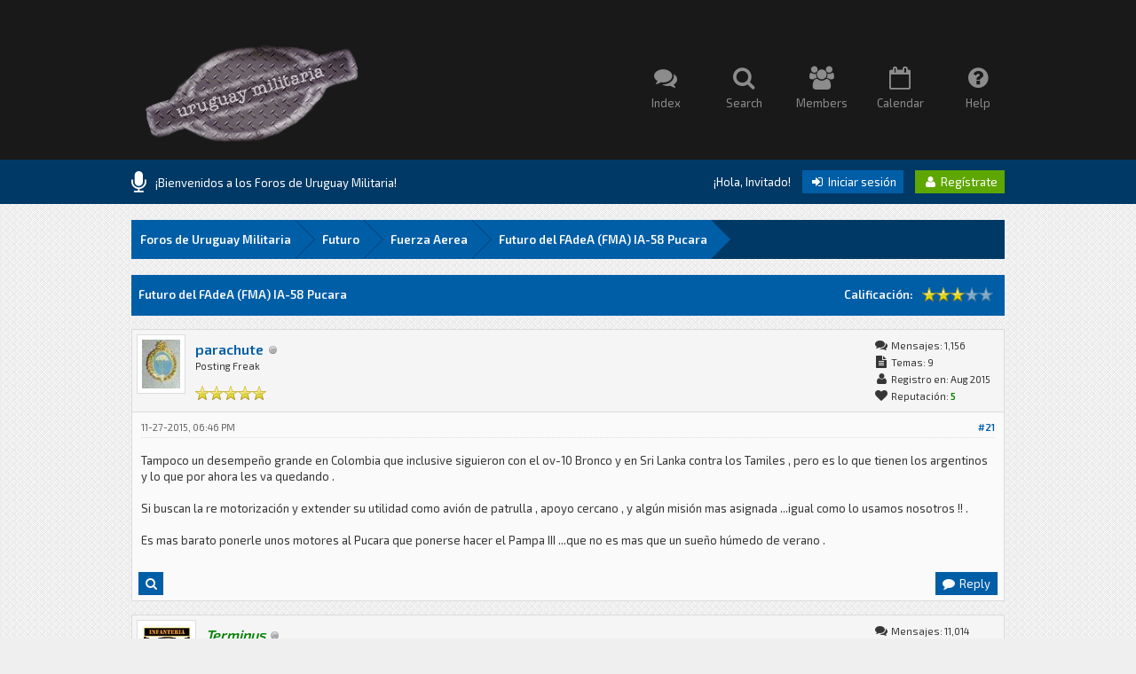

--- FILE ---
content_type: text/html; charset=UTF-8
request_url: http://www.uruguaymilitaria.com/Foro/showthread.php?tid=34&pid=3686
body_size: 11847
content:
<!DOCTYPE html PUBLIC "-//W3C//DTD XHTML 1.0 Transitional//EN" "http://www.w3.org/TR/xhtml1/DTD/xhtml1-transitional.dtd"><!-- start: showthread -->
<html xml:lang="es" lang="es" xmlns="http://www.w3.org/1999/xhtml">
<head>
<title>Futuro del FAdeA (FMA) IA-58 Pucara</title>
<!-- start: headerinclude -->
<link rel="alternate" type="application/rss+xml" title="Últimos temas (RSS 2.0)" href="http://www.uruguaymilitaria.com/Foro/syndication.php" />
<link rel="alternate" type="application/atom+xml" title="Últimos temas (Atom 1.0)" href="http://www.uruguaymilitaria.com/Foro/syndication.php?type=atom1.0" />

<link href='http://fonts.googleapis.com/css?family=Exo+2:400,600' rel='stylesheet' type='text/css'>
<link href="http://www.uruguaymilitaria.com/Foro/images/square/font-awesome/css/font-awesome.css" rel="stylesheet" type="text/css" />

<meta http-equiv="Content-Type" content="text/html; charset=UTF-8" />
<meta http-equiv="Content-Script-Type" content="text/javascript" />
<script type="text/javascript" src="http://www.uruguaymilitaria.com/Foro/jscripts/jquery.js?ver=1804"></script>
<script type="text/javascript" src="http://www.uruguaymilitaria.com/Foro/jscripts/jquery.plugins.min.js?ver=1804"></script>
<script type="text/javascript" src="http://www.uruguaymilitaria.com/Foro/jscripts/general.js?ver=1804"></script>
<script type="text/javascript" src="http://www.uruguaymilitaria.com/Foro/jscripts/tipsy.js"></script>

<link type="text/css" rel="stylesheet" href="http://www.uruguaymilitaria.com/Foro/cache/themes/theme1/avatarep.css" />
<link type="text/css" rel="stylesheet" href="http://www.uruguaymilitaria.com/Foro/cache/themes/theme4/global.css" />
<link type="text/css" rel="stylesheet" href="http://www.uruguaymilitaria.com/Foro/cache/themes/theme4/Square.css" />
<link type="text/css" rel="stylesheet" href="http://www.uruguaymilitaria.com/Foro/cache/themes/theme4/css3.css" />
<link type="text/css" rel="stylesheet" href="http://www.uruguaymilitaria.com/Foro/cache/themes/theme1/star_ratings.css" />
<link type="text/css" rel="stylesheet" href="http://www.uruguaymilitaria.com/Foro/cache/themes/theme1/showthread.css" />

<script type="text/javascript">
<!--
	lang.unknown_error = "Ha ocurrido un error desconocido.";

	lang.select2_match = "Hay un resultado disponible, presiona intro para selecionarlo.";
	lang.select2_matches = "Hay {1} resultados disponibles, usa las flechas arriba y abajo para navegar.";
	lang.select2_nomatches = "No se han encontrado coincidencias";
	lang.select2_inputtooshort_single = "Por favor, introduce uno o más caracteres";
	lang.select2_inputtooshort_plural = "Por favor, introduce {1} o más caracteres";
	lang.select2_inputtoolong_single = "Por favor, elimina un caracter";
	lang.select2_inputtoolong_plural = "Por favor, elimina {1} caracteres";
	lang.select2_selectiontoobig_single = "Solo puedes seleccionar un elemento";
	lang.select2_selectiontoobig_plural = "Solo puedes seleccionar {1} elementos";
	lang.select2_loadmore = "Cargando más resultados…";
	lang.select2_searching = "Buscando…";

	var cookieDomain = ".uruguaymilitaria.com";
	var cookiePath = "/Foro/";
	var cookiePrefix = "";
	var deleteevent_confirm = "¿Estás seguro de que quieres borrar este evento?";
	var removeattach_confirm = "¿Estás seguro de que quieres borrar los archivos adjuntos seleccionados de este mensaje?";
	var loading_text = 'Cargando<br />Por favor, espere..';
	var saving_changes = 'Guardando cambios..';
	var use_xmlhttprequest = "1";
	var my_post_key = "2abc2d9128b00f28d68f85da1a311a2b";
	var rootpath = "http://www.uruguaymilitaria.com/Foro";
	var imagepath = "http://www.uruguaymilitaria.com/Foro/images/square";
  	var yes_confirm = "Sí";
	var no_confirm = "No";
	var MyBBEditor = null;
	var spinner_image = "http://www.uruguaymilitaria.com/Foro/images/square/spinner.gif";
	var spinner = "<img src='" + spinner_image +"' alt='' />";
	var modal_zindex = 9999;
// -->
</script>

<script type="text/javascript">
jQuery(document).ready(function($) {

function DropDown(el) {
	this.dd = el;
	this.initEvents();
		}
			DropDown.prototype = {
				initEvents : function() {
					var obj = this;

					obj.dd.on('click', function(event){
						$(this).toggleClass('active');
						event.stopPropagation();
			});	
			}
		}

			$(function() {
                                var dd = new DropDown( $('#dd') );

				$(document).click(function() {
					$('.wrapper-dropdown-5').removeClass('active');
				});

			});
});
</script>

<script type="text/javascript">
jQuery(function() {

    var quotes = jQuery(".quotes");
    var quoteIndex = -1;
    
    function showNextQuote() {
        ++quoteIndex;
        quotes.eq(quoteIndex % quotes.length)
            .fadeIn(500)
            .delay(12000)
            .fadeOut(500, showNextQuote);
    }
    
    showNextQuote();

});
</script>

<script type="text/javascript"> 
jQuery(function() {
	jQuery("a").tipsy({gravity: jQuery.fn.tipsy.autoNS});
	jQuery("title").tipsy({gravity: jQuery.fn.tipsy.autoNS});
	jQuery("img").tipsy({gravity: jQuery.fn.tipsy.autoNS});
	jQuery("i").tipsy({gravity: jQuery.fn.tipsy.autoNS});
	jQuery("span").tipsy({gravity: jQuery.fn.tipsy.autoNS});
	jQuery("div").tipsy({gravity: jQuery.fn.tipsy.autoNS});
	jQuery("label").tipsy({gravity: jQuery.fn.tipsy.autoNS});
	jQuery("input").tipsy({gravity: jQuery.fn.tipsy.autoNS});
});
</script>

<script type="text/javascript">
jQuery(document).ready(function($) {

    $(".catdesc").hide();

    $(".cattitle").on('mouseover mouseout', function(event) {

        var catdesc = $(this).parent().children('.catdesc');

        var content = catdesc.text();

        if (content !== "") {
            if (event.type == 'mouseover') {
                catdesc.fadeIn('slow');
            } else {
                catdesc.stop(true, true).fadeOut('slow');
            }
        }

    });

});
</script>

<script type="text/javascript">
jQuery(document).ready(function() {
    var offset = 100;
    var duration = 250;
    jQuery(window).scroll(function() {
        if (jQuery(this).scrollTop() > offset) {
            jQuery(".scrolltotop").fadeIn(duration);
        } else {
            jQuery(".scrolltotop").fadeOut(duration);
        	}
    });
    
    jQuery('.scrolltotop').click(function(event) {
        event.preventDefault();
        jQuery('html, body').animate({scrollTop: 0}, 600);
        	return false;
    	})
});
</script>
<!-- end: headerinclude -->
<script type="text/javascript">
<!--
	var quickdelete_confirm = "¿Estás seguro de que quieres borrar este mensaje?";
	var quickrestore_confirm = "¿Estás seguro de que quieres restaurar este mensaje?";
	var allowEditReason = "1";
	lang.save_changes = "Guardar cambios";
	lang.cancel_edit = "Cancelar edición";
	lang.quick_edit_update_error = "Ha ocurrido un error al editar tu respuesta:";
	lang.quick_reply_post_error = "Ha ocurrido un error al enviar tu respuesta:";
	lang.quick_delete_error = "Ha ocurrido un error al eliminar tu respuesta:";
	lang.quick_delete_success = "El mensaje se ha eliminado correctamente.";
	lang.quick_delete_thread_success = "El tema se ha eliminado correctamente.";
	lang.quick_restore_error = "Ha ocurrido un error al restaurar tu respuesta:";
	lang.quick_restore_success = "El mensaje se ha restaurado correctamente.";
	lang.editreason = "Razón";
// -->
</script>
<!-- jeditable (jquery) -->
<script type="text/javascript" src="http://www.uruguaymilitaria.com/Foro/jscripts/report.js?ver=1804"></script>
<script src="http://www.uruguaymilitaria.com/Foro/jscripts/jeditable/jeditable.min.js"></script>
<script type="text/javascript" src="http://www.uruguaymilitaria.com/Foro/jscripts/thread.js?ver=1804"></script>
</head>
<body>
	<!-- start: header -->
<div class="scrolltotop"><i class="fa fa-caret-up fa-2x"></i></div>

<div id="container">

	<div id="header">
		<div class="wrapper">
          	<a class="logo" href="http://www.uruguaymilitaria.com/Foro/index.php"><img src="http://www.uruguaymilitaria.com/Foro/images/square/logo2.png" alt="Foros de Uruguay Militaria" title="Foros de Uruguay Militaria" /></a>
          	<div class="menu">
              	<ul>
                  	<li><a href="http://www.uruguaymilitaria.com/Foro/index.php"><i class="fa fa-comments fa-2x"></i><br />Index</a></li>
                  	<li><a href="http://www.uruguaymilitaria.com/Foro/search.php"><i class="fa fa-search fa-2x"></i><br />Search</a></li>
                  	<li><a href="http://www.uruguaymilitaria.com/Foro/memberlist.php"><i class="fa fa-users fa-2x"></i><br />Members</a></li>
                  	<li><a href="http://www.uruguaymilitaria.com/Foro/calendar.php"><i class="fa fa-calendar-o fa-2x"></i><br />Calendar</a></li>
                	<li><a href="http://www.uruguaymilitaria.com/Foro/misc.php?action=help"><i class="fa fa-question-circle fa-2x"></i><br />Help</a></li>
              	</ul>
          	</div>
		</div>
	</div>
  
	<div id="panel">
  		<div class="wrapper">
			<div class="news">
				<div class="announcements"><i class="fa fa-microphone fa-2x"></i></div>
					<div class="automsj">
						<ul>
                          	<li class="quotes">¡Bienvenidos a los Foros de Uruguay Militaria!</li>
							<li class="quotes">Por favor registrese para comentar y participar.</li>
                          	<li class="quotes">.</li>
						</ul>
					</div>
			</div>
        	<div class="usersection">
				<!-- start: header_welcomeblock_guest -->
¡Hola, Invitado! <span class="loginbutton"><a href="http://www.uruguaymilitaria.com/Foro/member.php?action=login" onclick="$('#quick_login').modal({ fadeDuration: 250, keepelement: true, zIndex: (typeof modal_zindex !== 'undefined' ? modal_zindex : 9999) }); return false;"><i style="font-size: 14px;" class="fa fa-sign-in fa-fw"></i> Iniciar sesión</a></span> <span class="registerbutton"><a href="http://www.uruguaymilitaria.com/Foro/member.php?action=register"><i style="font-size: 14px;" class="fa fa-user fa-fw"></i> Regístrate</a></span>

<div class="modal" id="quick_login" style="display: none;">
	<form method="post" action="http://www.uruguaymilitaria.com/Foro/member.php">
		<input name="action" type="hidden" value="do_login" />
		<input name="url" type="hidden" value="" />
		<input name="quick_login" type="hidden" value="1" />
      	<div class="welcometitle">
      		<h1>Login at Uruguay Militaria</h1>
      	</div>
		<div class="welcomebox">
          	Square is a minimalistic template, renewed to 1.8 MyBB series. You can find a lot of details in the design, and of course, all squared.<br /><br />
          	Enjoy the crossbrowser design, tested in the latest Google Chrome, Mozilla Firefox and Opera versions.<br /><br />
          	¡¿What are you waiting for?! Join us now!
      	</div>
      	<div class="welcomelogin">
          	<ul>
				<li><span class="log"><i class="fa fa-user fa-fw"></i></span><input name="quick_username" id="quick_login_username" type="text" value="Username" class="textlog" size="25" /></li>
				<li><span class="log"><i class="fa fa-lock fa-fw"></i></span><input name="quick_password" id="quick_login_password" type="password" value="Password" class="textlog" size="25" /></li>
			</ul>
          	<br style="clear: both;"/>
          	<input name="quick_remember" id="quick_login_remember" type="checkbox" value="yes" class="checkbox" checked="checked" />
            <label for="quick_login_remember" style="color: #363636;">Recordarme</label><br />
          	<a href="http://www.uruguaymilitaria.com/Foro/member.php?action=lostpw" class="lost_password">¿Perdiste tu contraseña?</a>
			<br style="clear: both;"/><br />
          	<input class="loginbutton" name="submit" type="submit" value="Iniciar sesión" style="cursor: pointer;" />
			<span class="registerbutton"><a href="http://www.uruguaymilitaria.com/Foro/member.php?action=register"><i style="font-size: 14px;" class="fa fa-user fa-fw"></i> Regístrate</a></span>
      	</div>
	</form>
</div>

<script type="text/javascript">
	$("#quick_login input[name='url']").val($(location).attr('href'));
</script>
<!-- end: header_welcomeblock_guest -->
        	</div>
		</div>
	</div>
      
		<div id="content">
			<div class="wrapper">
              	<br />
              	<!-- start: nav -->
<fieldset class="breadcrumb">
	<span class="crumbs"><!-- start: nav_bit -->
<span class="crust">
	<a href="http://www.uruguaymilitaria.com/Foro/index.php" class="crumb">Foros de Uruguay Militaria</a>
	<span class="arrow">
		<span>&gt;</span>
	</span>
</span>
<!-- end: nav_bit --><!-- start: nav_bit -->
<span class="crust">
	<a href="forumdisplay.php?fid=6" class="crumb">Futuro</a>
	<span class="arrow">
		<span>&gt;</span>
	</span>
</span>
<!-- end: nav_bit --><!-- start: nav_bit -->
<span class="crust">
	<a href="forumdisplay.php?fid=15" class="crumb">Fuerza Aerea</a>
	<span class="arrow">
		<span>&gt;</span>
	</span>
</span>
<!-- end: nav_bit --><!-- start: nav_sep_active -->

<!-- end: nav_sep_active -->
		<span class="crust"><!-- start: nav_bit_active -->
<a href="showthread.php?tid=34" class="crumb">
	Futuro del FAdeA (FMA) IA-58 Pucara
</a>
<span class="arrow">
	<span>&gt;</span>
</span>
<!-- end: nav_bit_active --></span>
	</span>
</fieldset>
<!-- end: nav -->
				
				
				
				
				
				
				<br />
<!-- end: header -->
	
	
	<table border="0" cellspacing="0" cellpadding="8" class="tborder tfixed clear">
		<tr>
			<td class="thead">
				<div class="float_right">
					<!-- start: showthread_ratethread -->
<div class="float_right" style="padding-top: 6px;">
		<script type="text/javascript">
		<!--
			lang.ratings_update_error = "";
		// -->
		</script>
		<script type="text/javascript" src="http://www.uruguaymilitaria.com/Foro/jscripts/rating.js?ver=1804"></script>
		<strong class="float_left" style="padding: 0 10px 0 0; line-height: 17px;">Calificación:</strong>
		<div class="inline_rating">
			<ul class="star_rating star_rating_notrated" id="rating_thread_34">
				<li style="width: 60%" class="current_rating" id="current_rating_34">4 voto(s) - 3 Media</li>
				<li><a class="one_star" title="1 estrella de 5" href="./ratethread.php?tid=34&amp;rating=1&amp;my_post_key=2abc2d9128b00f28d68f85da1a311a2b">1</a></li>
				<li><a class="two_stars" title="2 estrellas de 5" href="./ratethread.php?tid=34&amp;rating=2&amp;my_post_key=2abc2d9128b00f28d68f85da1a311a2b">2</a></li>
				<li><a class="three_stars" title="3 estrellas de 5" href="./ratethread.php?tid=34&amp;rating=3&amp;my_post_key=2abc2d9128b00f28d68f85da1a311a2b">3</a></li>
				<li><a class="four_stars" title="4 estrellas de 5" href="./ratethread.php?tid=34&amp;rating=4&amp;my_post_key=2abc2d9128b00f28d68f85da1a311a2b">4</a></li>
				<li><a class="five_stars" title="5 estrellas de 5" href="./ratethread.php?tid=34&amp;rating=5&amp;my_post_key=2abc2d9128b00f28d68f85da1a311a2b">5</a></li>
			</ul>
		</div>
</div>
<!-- end: showthread_ratethread -->
				</div>
				<div>
					<strong>Futuro del FAdeA (FMA) IA-58 Pucara</strong>
				</div>
			</td>
		</tr>
  	</table>

	<div id="posts_container">
		<div id="posts">
			<!-- start: postbit -->

<a name="pid2280" id="pid2280"></a>
<div class="post " style="" id="post_2280">
<div class="post_author">
	<!-- start: postbit_avatar -->
<div class="author_avatar"><a href="member.php?action=profile&amp;uid=20"><img src="http://www.uruguaymilitaria.com/Foro/uploads/avatars/avatar_20.jpg?dateline=1440960885" alt="" width="43" height="55" /></a></div>
<!-- end: postbit_avatar -->
	<div class="author_information">
			<strong><span class="largetext"><a href="http://www.uruguaymilitaria.com/Foro/member.php?action=profile&amp;uid=20">parachute</a></span></strong> <!-- start: postbit_offline -->
<img src="http://www.uruguaymilitaria.com/Foro/images/square/buddy_offline.png" title="Sin conexión" alt="Sin conexión" class="buddy_status" />
<!-- end: postbit_offline --><br />
			<span class="smalltext">
				Posting Freak<br /><br />
				<img src="images/star.png" border="0" alt="*" /><img src="images/star.png" border="0" alt="*" /><img src="images/star.png" border="0" alt="*" /><img src="images/star.png" border="0" alt="*" /><img src="images/star.png" border="0" alt="*" /><br />
				
			</span>
	</div>
	<div class="author_statistics">
		<!-- start: postbit_author_user -->
<i style="font-size: 14px;" class="fa fa-comments fa-fw"></i> Mensajes: 1,156<br />
<i style="font-size: 14px;" class="fa fa-file-text fa-fw"></i> Temas: 9<br />
<i style="font-size: 14px;" class="fa fa-user fa-fw"></i> Registro en: Aug 2015
	<!-- start: postbit_reputation -->
<br /><i style="font-size: 14px;" class="fa fa-heart fa-fw"></i> Reputación: <!-- start: postbit_reputation_formatted_link -->
<a href="reputation.php?uid=20"><strong class="reputation_positive">5</strong></a>
<!-- end: postbit_reputation_formatted_link -->
<!-- end: postbit_reputation -->
<!-- end: postbit_author_user -->
	</div>
</div>
<div class="post_content">
	<div class="post_head" title="RE: Futuro del FAdeA (FMA) IA-58 Pucara">
		<!-- start: postbit_posturl -->
<div class="float_right" style="vertical-align: top">
<strong><a href="showthread.php?tid=34&amp;pid=2280#pid2280" title="RE: Futuro del FAdeA (FMA) IA-58 Pucara">#21</a></strong>

</div>
<!-- end: postbit_posturl -->
		
		<span class="post_date">11-27-2015, 06:46 PM <span class="post_edit" id="edited_by_2280"></span></span>
		
	</div>
	<div class="post_body scaleimages" id="pid_2280">
		Tampoco un desempeño grande en Colombia que inclusive siguieron con el ov-10 Bronco y en Sri Lanka contra los Tamiles , pero es lo que tienen los argentinos y lo que por ahora les va quedando .<br />
<br />
Si buscan la re motorización y extender su utilidad como avión de patrulla , apoyo cercano , y algún misión mas asignada ...igual como lo usamos nosotros !! .<br />
<br />
Es mas barato ponerle unos motores al Pucara que ponerse hacer el Pampa III ...que no es mas que un sueño húmedo de verano .
	</div>
	
	
	<div class="post_meta" id="post_meta_2280">
		
	</div>
</div>
<div class="post_controls" style="padding: 10px 7px;">
	<div class="postbit_buttons author_buttons float_left">
		<!-- start: postbit_find -->
<span class="minibutton"><a href="search.php?action=finduser&amp;uid=20" title="Encuentra todos sus mensajes"><i style="font-size: 14px;" class="fa fa-search fa-fw"></i></a></span>
<!-- end: postbit_find -->&nbsp;
	</div>
	<div class="postbit_buttons post_management_buttons float_right">
		<!-- start: postbit_quote -->
<span class="pbbutton"><a href="newreply.php?tid=34&amp;replyto=2280" title="Cita este mensaje en tu respuesta" class="postbit_quote"><i style="font-size: 14px;" class="fa fa-comment fa-fw"></i> Reply</a></span>
<!-- end: postbit_quote -->
	</div>
</div>
</div>
<!-- end: postbit --><!-- start: postbit -->

<a name="pid2282" id="pid2282"></a>
<div class="post " style="" id="post_2282">
<div class="post_author">
	<!-- start: postbit_avatar -->
<div class="author_avatar"><a href="member.php?action=profile&amp;uid=42"><img src="http://www.uruguaymilitaria.com/Foro/uploads/avatars/avatar_42.jpg?dateline=1440967460" alt="" width="55" height="55" /></a></div>
<!-- end: postbit_avatar -->
	<div class="author_information">
			<strong><span class="largetext"><a href="http://www.uruguaymilitaria.com/Foro/member.php?action=profile&amp;uid=42"><span style="color: green;"><strong><em>Terminus</em></strong></span></a></span></strong> <!-- start: postbit_offline -->
<img src="http://www.uruguaymilitaria.com/Foro/images/square/buddy_offline.png" title="Sin conexión" alt="Sin conexión" class="buddy_status" />
<!-- end: postbit_offline --><br />
			<span class="smalltext">
				Administrator<br /><br />
				<img src="images/star.png" border="0" alt="*" /><img src="images/star.png" border="0" alt="*" /><img src="images/star.png" border="0" alt="*" /><img src="images/star.png" border="0" alt="*" /><img src="images/star.png" border="0" alt="*" /><img src="images/star.png" border="0" alt="*" /><img src="images/star.png" border="0" alt="*" /><br />
				
			</span>
	</div>
	<div class="author_statistics">
		<!-- start: postbit_author_user -->
<i style="font-size: 14px;" class="fa fa-comments fa-fw"></i> Mensajes: 11,014<br />
<i style="font-size: 14px;" class="fa fa-file-text fa-fw"></i> Temas: 151<br />
<i style="font-size: 14px;" class="fa fa-user fa-fw"></i> Registro en: Aug 2015
	<!-- start: postbit_reputation -->
<br /><i style="font-size: 14px;" class="fa fa-heart fa-fw"></i> Reputación: <!-- start: postbit_reputation_formatted_link -->
<a href="reputation.php?uid=42"><strong class="reputation_positive">63</strong></a>
<!-- end: postbit_reputation_formatted_link -->
<!-- end: postbit_reputation -->
<!-- end: postbit_author_user -->
	</div>
</div>
<div class="post_content">
	<div class="post_head" title="RE: Futuro del FAdeA (FMA) IA-58 Pucara">
		<!-- start: postbit_posturl -->
<div class="float_right" style="vertical-align: top">
<strong><a href="showthread.php?tid=34&amp;pid=2282#pid2282" title="RE: Futuro del FAdeA (FMA) IA-58 Pucara">#22</a></strong>

</div>
<!-- end: postbit_posturl -->
		
		<span class="post_date">11-27-2015, 08:14 PM <span class="post_edit" id="edited_by_2282"></span></span>
		
	</div>
	<div class="post_body scaleimages" id="pid_2282">
		<img src="http://i66.tinypic.com/bjipvm.jpg" border="0" alt="[Imagen: bjipvm.jpg]" /><br />
<img src="http://i67.tinypic.com/2cyipsg.jpg" border="0" alt="[Imagen: 2cyipsg.jpg]" /><br />
<img src="http://i67.tinypic.com/29dtjj6.jpg" border="0" alt="[Imagen: 29dtjj6.jpg]" /><br />
<br />
<img src="http://www.uruguaymilitaria.com/Foro/images/smilies/biggrin.png" alt="Big Grin" title="Big Grin" class="smilie smilie_4" /> <img src="http://www.uruguaymilitaria.com/Foro/images/smilies/biggrin.png" alt="Big Grin" title="Big Grin" class="smilie smilie_4" /> <img src="http://www.uruguaymilitaria.com/Foro/images/smilies/biggrin.png" alt="Big Grin" title="Big Grin" class="smilie smilie_4" />
	</div>
	
	<!-- start: postbit_signature -->
<div class="signature scaleimages">
<span style="font-weight: bold;"> </span><br />
<span style="font-weight: bold;"><span style="font-style: italic;"><span style="color: #339933;">"Mas vale ser aguila un minuto que sapo la vida entera".</span></span></span>
</div>
<!-- end: postbit_signature -->
	<div class="post_meta" id="post_meta_2282">
		
	</div>
</div>
<div class="post_controls" style="padding: 10px 7px;">
	<div class="postbit_buttons author_buttons float_left">
		<!-- start: postbit_find -->
<span class="minibutton"><a href="search.php?action=finduser&amp;uid=42" title="Encuentra todos sus mensajes"><i style="font-size: 14px;" class="fa fa-search fa-fw"></i></a></span>
<!-- end: postbit_find -->&nbsp;
	</div>
	<div class="postbit_buttons post_management_buttons float_right">
		<!-- start: postbit_quote -->
<span class="pbbutton"><a href="newreply.php?tid=34&amp;replyto=2282" title="Cita este mensaje en tu respuesta" class="postbit_quote"><i style="font-size: 14px;" class="fa fa-comment fa-fw"></i> Reply</a></span>
<!-- end: postbit_quote -->
	</div>
</div>
</div>
<!-- end: postbit --><!-- start: postbit -->

<a name="pid2285" id="pid2285"></a>
<div class="post " style="" id="post_2285">
<div class="post_author">
	<!-- start: postbit_avatar -->
<div class="author_avatar"><a href="member.php?action=profile&amp;uid=46"><img src="http://www.uruguaymilitaria.com/Foro/uploads/avatars/avatar_46.jpg?dateline=1440965350" alt="" width="55" height="29" /></a></div>
<!-- end: postbit_avatar -->
	<div class="author_information">
			<strong><span class="largetext"><a href="http://www.uruguaymilitaria.com/Foro/member.php?action=profile&amp;uid=46">Pr0D1g10</a></span></strong> <!-- start: postbit_offline -->
<img src="http://www.uruguaymilitaria.com/Foro/images/square/buddy_offline.png" title="Sin conexión" alt="Sin conexión" class="buddy_status" />
<!-- end: postbit_offline --><br />
			<span class="smalltext">
				Posting Freak<br /><br />
				<img src="images/star.png" border="0" alt="*" /><img src="images/star.png" border="0" alt="*" /><img src="images/star.png" border="0" alt="*" /><img src="images/star.png" border="0" alt="*" /><img src="images/star.png" border="0" alt="*" /><br />
				
			</span>
	</div>
	<div class="author_statistics">
		<!-- start: postbit_author_user -->
<i style="font-size: 14px;" class="fa fa-comments fa-fw"></i> Mensajes: 1,273<br />
<i style="font-size: 14px;" class="fa fa-file-text fa-fw"></i> Temas: 1<br />
<i style="font-size: 14px;" class="fa fa-user fa-fw"></i> Registro en: Aug 2015
	<!-- start: postbit_reputation -->
<br /><i style="font-size: 14px;" class="fa fa-heart fa-fw"></i> Reputación: <!-- start: postbit_reputation_formatted_link -->
<a href="reputation.php?uid=46"><strong class="reputation_positive">5</strong></a>
<!-- end: postbit_reputation_formatted_link -->
<!-- end: postbit_reputation -->
<!-- end: postbit_author_user -->
	</div>
</div>
<div class="post_content">
	<div class="post_head" title="RE: Futuro del FAdeA (FMA) IA-58 Pucara">
		<!-- start: postbit_posturl -->
<div class="float_right" style="vertical-align: top">
<strong><a href="showthread.php?tid=34&amp;pid=2285#pid2285" title="RE: Futuro del FAdeA (FMA) IA-58 Pucara">#23</a></strong>

</div>
<!-- end: postbit_posturl -->
		
		<span class="post_date">11-28-2015, 01:10 AM <span class="post_edit" id="edited_by_2285"></span></span>
		
	</div>
	<div class="post_body scaleimages" id="pid_2285">
		Remotorización de 1 solo avión para vender un poco de humo, y después pasa lo que siempre pasó
	</div>
	
	
	<div class="post_meta" id="post_meta_2285">
		
	</div>
</div>
<div class="post_controls" style="padding: 10px 7px;">
	<div class="postbit_buttons author_buttons float_left">
		<!-- start: postbit_find -->
<span class="minibutton"><a href="search.php?action=finduser&amp;uid=46" title="Encuentra todos sus mensajes"><i style="font-size: 14px;" class="fa fa-search fa-fw"></i></a></span>
<!-- end: postbit_find -->&nbsp;
	</div>
	<div class="postbit_buttons post_management_buttons float_right">
		<!-- start: postbit_quote -->
<span class="pbbutton"><a href="newreply.php?tid=34&amp;replyto=2285" title="Cita este mensaje en tu respuesta" class="postbit_quote"><i style="font-size: 14px;" class="fa fa-comment fa-fw"></i> Reply</a></span>
<!-- end: postbit_quote -->
	</div>
</div>
</div>
<!-- end: postbit --><!-- start: postbit -->

<a name="pid2293" id="pid2293"></a>
<div class="post " style="" id="post_2293">
<div class="post_author">
	<!-- start: postbit_avatar -->
<div class="author_avatar"><a href="member.php?action=profile&amp;uid=81"><img src="http://www.grumete.com.uy/ayuda/imgefem/BanderadeArtigaspe.jpg?dateline=1441422820" alt="" width="55" height="54" /></a></div>
<!-- end: postbit_avatar -->
	<div class="author_information">
			<strong><span class="largetext"><a href="http://www.uruguaymilitaria.com/Foro/member.php?action=profile&amp;uid=81">Artiguista</a></span></strong> <!-- start: postbit_offline -->
<img src="http://www.uruguaymilitaria.com/Foro/images/square/buddy_offline.png" title="Sin conexión" alt="Sin conexión" class="buddy_status" />
<!-- end: postbit_offline --><br />
			<span class="smalltext">
				Posting Freak<br /><br />
				<img src="images/star.png" border="0" alt="*" /><img src="images/star.png" border="0" alt="*" /><img src="images/star.png" border="0" alt="*" /><img src="images/star.png" border="0" alt="*" /><img src="images/star.png" border="0" alt="*" /><br />
				
			</span>
	</div>
	<div class="author_statistics">
		<!-- start: postbit_author_user -->
<i style="font-size: 14px;" class="fa fa-comments fa-fw"></i> Mensajes: 2,181<br />
<i style="font-size: 14px;" class="fa fa-file-text fa-fw"></i> Temas: 40<br />
<i style="font-size: 14px;" class="fa fa-user fa-fw"></i> Registro en: Sep 2015
	<!-- start: postbit_reputation -->
<br /><i style="font-size: 14px;" class="fa fa-heart fa-fw"></i> Reputación: <!-- start: postbit_reputation_formatted_link -->
<a href="reputation.php?uid=81"><strong class="reputation_positive">6</strong></a>
<!-- end: postbit_reputation_formatted_link -->
<!-- end: postbit_reputation -->
<!-- end: postbit_author_user -->
	</div>
</div>
<div class="post_content">
	<div class="post_head" title="RE: Futuro del FAdeA (FMA) IA-58 Pucara">
		<!-- start: postbit_posturl -->
<div class="float_right" style="vertical-align: top">
<strong><a href="showthread.php?tid=34&amp;pid=2293#pid2293" title="RE: Futuro del FAdeA (FMA) IA-58 Pucara">#24</a></strong>

</div>
<!-- end: postbit_posturl -->
		
		<span class="post_date">11-28-2015, 03:21 PM <span class="post_edit" id="edited_by_2293"></span></span>
		
	</div>
	<div class="post_body scaleimages" id="pid_2293">
		Supongo que si, uno de los tantos proyectos que quedan en nada en aquel pais. Con este quizas quieran justificar que la fabrica hace algo, cuando en realidad no hace nada desde hace mucho tiempo atras.<br />
<br />
<!-- start: video_youtube_embed --><br />
<iframe width="560" height="315" src="http://www.youtube.com/embed/8k1DsdPAuK0" frameborder="0" allowfullscreen></iframe><br />
<!-- end: video_youtube_embed -->
	</div>
	
	<!-- start: postbit_signature -->
<div class="signature scaleimages">
<span style="font-weight: bold;"><span style="color: #3333cc;">“Dulce et decorum est pro patria mori”</span></span>
</div>
<!-- end: postbit_signature -->
	<div class="post_meta" id="post_meta_2293">
		
	</div>
</div>
<div class="post_controls" style="padding: 10px 7px;">
	<div class="postbit_buttons author_buttons float_left">
		<!-- start: postbit_find -->
<span class="minibutton"><a href="search.php?action=finduser&amp;uid=81" title="Encuentra todos sus mensajes"><i style="font-size: 14px;" class="fa fa-search fa-fw"></i></a></span>
<!-- end: postbit_find -->&nbsp;
	</div>
	<div class="postbit_buttons post_management_buttons float_right">
		<!-- start: postbit_quote -->
<span class="pbbutton"><a href="newreply.php?tid=34&amp;replyto=2293" title="Cita este mensaje en tu respuesta" class="postbit_quote"><i style="font-size: 14px;" class="fa fa-comment fa-fw"></i> Reply</a></span>
<!-- end: postbit_quote -->
	</div>
</div>
</div>
<!-- end: postbit --><!-- start: postbit -->

<a name="pid3653" id="pid3653"></a>
<div class="post " style="" id="post_3653">
<div class="post_author">
	<!-- start: postbit_avatar -->
<div class="author_avatar"><a href="member.php?action=profile&amp;uid=39"><img src="http://www.uruguaymilitaria.com/Foro/uploads/avatars/avatar_39.jpg?dateline=1440952364" alt="" width="55" height="42" /></a></div>
<!-- end: postbit_avatar -->
	<div class="author_information">
			<strong><span class="largetext"><a href="http://www.uruguaymilitaria.com/Foro/member.php?action=profile&amp;uid=39"><span style="color: #CC00CC;"><strong>Foxbat</strong></span></a></span></strong> <!-- start: postbit_offline -->
<img src="http://www.uruguaymilitaria.com/Foro/images/square/buddy_offline.png" title="Sin conexión" alt="Sin conexión" class="buddy_status" />
<!-- end: postbit_offline --><br />
			<span class="smalltext">
				Super Moderator<br /><br />
				<img src="images/star.png" border="0" alt="*" /><img src="images/star.png" border="0" alt="*" /><img src="images/star.png" border="0" alt="*" /><img src="images/star.png" border="0" alt="*" /><img src="images/star.png" border="0" alt="*" /><img src="images/star.png" border="0" alt="*" /><br />
				
			</span>
	</div>
	<div class="author_statistics">
		<!-- start: postbit_author_user -->
<i style="font-size: 14px;" class="fa fa-comments fa-fw"></i> Mensajes: 2,988<br />
<i style="font-size: 14px;" class="fa fa-file-text fa-fw"></i> Temas: 24<br />
<i style="font-size: 14px;" class="fa fa-user fa-fw"></i> Registro en: Aug 2015
	<!-- start: postbit_reputation -->
<br /><i style="font-size: 14px;" class="fa fa-heart fa-fw"></i> Reputación: <!-- start: postbit_reputation_formatted_link -->
<a href="reputation.php?uid=39"><strong class="reputation_positive">9</strong></a>
<!-- end: postbit_reputation_formatted_link -->
<!-- end: postbit_reputation -->
<!-- end: postbit_author_user -->
	</div>
</div>
<div class="post_content">
	<div class="post_head" title="RE: Futuro del FAdeA (FMA) IA-58 Pucara">
		<!-- start: postbit_posturl -->
<div class="float_right" style="vertical-align: top">
<strong><a href="showthread.php?tid=34&amp;pid=3653#pid3653" title="RE: Futuro del FAdeA (FMA) IA-58 Pucara">#25</a></strong>

</div>
<!-- end: postbit_posturl -->
		
		<span class="post_date">02-09-2016, 06:36 PM <span class="post_edit" id="edited_by_3653"></span></span>
		
	</div>
	<div class="post_body scaleimages" id="pid_3653">
		<span style="color: #000000;"><span style="font-family: arial;">Meanwhile, the Pucara modernisation programme, called IA-58H Pucara II, is expected to advance faster now that the Pratt &amp; Whitney Canada PT-6A-62 engines have been installed on the first prototype, which flew in November 2015.</span></span><br />
<br />
<span style="color: #000000;"><span style="font-family: arial;">Calderon said that since the engine's flight testing will take at least a year, and since the Pucara modernisation also includes avionics, plans are now being considered to perhaps include a full glass cockpit and systems similar to the Pampa's combat version. Twenty Pucaras are expected to be fully modernised beginning in 2017, with deliveries planned to end in 2019.</span></span><br />
<br />
<span style="color: #000000;"><span style="font-family: arial;">Fuente: <a href="http://www.janes.com/article/57627/fadea-hopes-to-accelerate-increase-work" target="_blank">http://www.janes.com/article/57627/fadea...rease-work</a> via Santiago Rivas</span></span>
	</div>
	
	
	<div class="post_meta" id="post_meta_3653">
		
	</div>
</div>
<div class="post_controls" style="padding: 10px 7px;">
	<div class="postbit_buttons author_buttons float_left">
		<!-- start: postbit_find -->
<span class="minibutton"><a href="search.php?action=finduser&amp;uid=39" title="Encuentra todos sus mensajes"><i style="font-size: 14px;" class="fa fa-search fa-fw"></i></a></span>
<!-- end: postbit_find -->&nbsp;
	</div>
	<div class="postbit_buttons post_management_buttons float_right">
		<!-- start: postbit_quote -->
<span class="pbbutton"><a href="newreply.php?tid=34&amp;replyto=3653" title="Cita este mensaje en tu respuesta" class="postbit_quote"><i style="font-size: 14px;" class="fa fa-comment fa-fw"></i> Reply</a></span>
<!-- end: postbit_quote -->
	</div>
</div>
</div>
<!-- end: postbit --><!-- start: postbit -->

<a name="pid3654" id="pid3654"></a>
<div class="post " style="" id="post_3654">
<div class="post_author">
	<!-- start: postbit_avatar -->
<div class="author_avatar"><a href="member.php?action=profile&amp;uid=42"><img src="http://www.uruguaymilitaria.com/Foro/uploads/avatars/avatar_42.jpg?dateline=1440967460" alt="" width="55" height="55" /></a></div>
<!-- end: postbit_avatar -->
	<div class="author_information">
			<strong><span class="largetext"><a href="http://www.uruguaymilitaria.com/Foro/member.php?action=profile&amp;uid=42"><span style="color: green;"><strong><em>Terminus</em></strong></span></a></span></strong> <!-- start: postbit_offline -->
<img src="http://www.uruguaymilitaria.com/Foro/images/square/buddy_offline.png" title="Sin conexión" alt="Sin conexión" class="buddy_status" />
<!-- end: postbit_offline --><br />
			<span class="smalltext">
				Administrator<br /><br />
				<img src="images/star.png" border="0" alt="*" /><img src="images/star.png" border="0" alt="*" /><img src="images/star.png" border="0" alt="*" /><img src="images/star.png" border="0" alt="*" /><img src="images/star.png" border="0" alt="*" /><img src="images/star.png" border="0" alt="*" /><img src="images/star.png" border="0" alt="*" /><br />
				
			</span>
	</div>
	<div class="author_statistics">
		<!-- start: postbit_author_user -->
<i style="font-size: 14px;" class="fa fa-comments fa-fw"></i> Mensajes: 11,014<br />
<i style="font-size: 14px;" class="fa fa-file-text fa-fw"></i> Temas: 151<br />
<i style="font-size: 14px;" class="fa fa-user fa-fw"></i> Registro en: Aug 2015
	<!-- start: postbit_reputation -->
<br /><i style="font-size: 14px;" class="fa fa-heart fa-fw"></i> Reputación: <!-- start: postbit_reputation_formatted_link -->
<a href="reputation.php?uid=42"><strong class="reputation_positive">63</strong></a>
<!-- end: postbit_reputation_formatted_link -->
<!-- end: postbit_reputation -->
<!-- end: postbit_author_user -->
	</div>
</div>
<div class="post_content">
	<div class="post_head" title="RE: Futuro del FAdeA (FMA) IA-58 Pucara">
		<!-- start: postbit_posturl -->
<div class="float_right" style="vertical-align: top">
<strong><a href="showthread.php?tid=34&amp;pid=3654#pid3654" title="RE: Futuro del FAdeA (FMA) IA-58 Pucara">#26</a></strong>

</div>
<!-- end: postbit_posturl -->
		
		<span class="post_date">02-09-2016, 07:42 PM <span class="post_edit" id="edited_by_3654"></span></span>
		
	</div>
	<div class="post_body scaleimages" id="pid_3654">
		<blockquote><cite><span> (02-09-2016, 06:36 PM)</span>Foxbat escribió:  <a href="http://www.uruguaymilitaria.com/Foro/showthread.php?pid=3653#pid3653" class="quick_jump"></a></cite><span style="color: #000000;"><span style="font-family: arial;">Meanwhile, the Pucara modernisation programme, called IA-58H Pucara II, is expected to advance faster now that the Pratt &amp; Whitney Canada PT-6A-62 engines have been installed on the first prototype, which flew in November 2015.</span></span><br />
<br />
<span style="color: #000000;"><span style="font-family: arial;">Calderon said that since the engine's flight testing will take at least a year, and since the Pucara modernisation also includes avionics, plans are now being considered to perhaps include a full glass cockpit and systems similar to the Pampa's combat version. Twenty Pucaras are expected to be fully modernised beginning in 2017, with deliveries planned to end in 2019.</span></span><br />
<br />
<span style="color: #000000;"><span style="font-family: arial;">Fuente: <a href="http://www.janes.com/article/57627/fadea-hopes-to-accelerate-increase-work" target="_blank">http://www.janes.com/article/57627/fadea...rease-work</a> via Santiago Rivas</span></span></blockquote>
<br />
El problema es que los argentinos fabricaron el Pucara casi de forma artesanal por lo que no hay dos conjuntos alares iguales entre ellos, lo que complica y encarece aun mas la motorizacion del Pucara.<br />
<br />
Por otro lado lo que se sabe es que el modelo remotorizado ha volado, de eso hay testimonios graficos, lo que no se sabe es si esos vuelos fueron satisfactorios.<br />
<br />
Mucho me temo que quede en otro proyecto nomas.<br />
<br />
<img src="http://www.uruguaymilitaria.com/Foro/images/smilies/biggrin.png" alt="Big Grin" title="Big Grin" class="smilie smilie_4" /> <img src="http://www.uruguaymilitaria.com/Foro/images/smilies/biggrin.png" alt="Big Grin" title="Big Grin" class="smilie smilie_4" /> <img src="http://www.uruguaymilitaria.com/Foro/images/smilies/biggrin.png" alt="Big Grin" title="Big Grin" class="smilie smilie_4" />
	</div>
	
	<!-- start: postbit_signature -->
<div class="signature scaleimages">
<span style="font-weight: bold;"> </span><br />
<span style="font-weight: bold;"><span style="font-style: italic;"><span style="color: #339933;">"Mas vale ser aguila un minuto que sapo la vida entera".</span></span></span>
</div>
<!-- end: postbit_signature -->
	<div class="post_meta" id="post_meta_3654">
		
	</div>
</div>
<div class="post_controls" style="padding: 10px 7px;">
	<div class="postbit_buttons author_buttons float_left">
		<!-- start: postbit_find -->
<span class="minibutton"><a href="search.php?action=finduser&amp;uid=42" title="Encuentra todos sus mensajes"><i style="font-size: 14px;" class="fa fa-search fa-fw"></i></a></span>
<!-- end: postbit_find -->&nbsp;
	</div>
	<div class="postbit_buttons post_management_buttons float_right">
		<!-- start: postbit_quote -->
<span class="pbbutton"><a href="newreply.php?tid=34&amp;replyto=3654" title="Cita este mensaje en tu respuesta" class="postbit_quote"><i style="font-size: 14px;" class="fa fa-comment fa-fw"></i> Reply</a></span>
<!-- end: postbit_quote -->
	</div>
</div>
</div>
<!-- end: postbit --><!-- start: postbit -->

<a name="pid3668" id="pid3668"></a>
<div class="post " style="" id="post_3668">
<div class="post_author">
	<!-- start: postbit_avatar -->
<div class="author_avatar"><a href="member.php?action=profile&amp;uid=1"><img src="http://www.uruguaymilitaria.com/Foro/uploads/avatars/avatar_1.jpg?dateline=1440942002" alt="" width="48" height="55" /></a></div>
<!-- end: postbit_avatar -->
	<div class="author_information">
			<strong><span class="largetext"><a href="http://www.uruguaymilitaria.com/Foro/member.php?action=profile&amp;uid=1"><span style="color: green;"><strong><em>el_francotirador</em></strong></span></a></span></strong> <!-- start: postbit_offline -->
<img src="http://www.uruguaymilitaria.com/Foro/images/square/buddy_offline.png" title="Sin conexión" alt="Sin conexión" class="buddy_status" />
<!-- end: postbit_offline --><br />
			<span class="smalltext">
				Administrator<br /><br />
				<img src="images/star.png" border="0" alt="*" /><img src="images/star.png" border="0" alt="*" /><img src="images/star.png" border="0" alt="*" /><img src="images/star.png" border="0" alt="*" /><img src="images/star.png" border="0" alt="*" /><img src="images/star.png" border="0" alt="*" /><img src="images/star.png" border="0" alt="*" /><br />
				
			</span>
	</div>
	<div class="author_statistics">
		<!-- start: postbit_author_user -->
<i style="font-size: 14px;" class="fa fa-comments fa-fw"></i> Mensajes: 4,040<br />
<i style="font-size: 14px;" class="fa fa-file-text fa-fw"></i> Temas: 62<br />
<i style="font-size: 14px;" class="fa fa-user fa-fw"></i> Registro en: Aug 2015
	<!-- start: postbit_reputation -->
<br /><i style="font-size: 14px;" class="fa fa-heart fa-fw"></i> Reputación: <!-- start: postbit_reputation_formatted_link -->
<a href="reputation.php?uid=1"><strong class="reputation_positive">38</strong></a>
<!-- end: postbit_reputation_formatted_link -->
<!-- end: postbit_reputation -->
<!-- end: postbit_author_user -->
	</div>
</div>
<div class="post_content">
	<div class="post_head" title="RE: Futuro del FAdeA (FMA) IA-58 Pucara">
		<!-- start: postbit_posturl -->
<div class="float_right" style="vertical-align: top">
<strong><a href="showthread.php?tid=34&amp;pid=3668#pid3668" title="RE: Futuro del FAdeA (FMA) IA-58 Pucara">#27</a></strong>

</div>
<!-- end: postbit_posturl -->
		
		<span class="post_date">02-10-2016, 03:16 AM <span class="post_edit" id="edited_by_3668"><!-- start: postbit_editedby -->
<span class="edited_post">(Este mensaje fue modificado por última vez en: 02-10-2016, 03:16 AM por <a href="http://www.uruguaymilitaria.com/Foro/member.php?action=profile&amp;uid=1">el_francotirador</a>.)</span>
<!-- end: postbit_editedby --></span></span>
		
	</div>
	<div class="post_body scaleimages" id="pid_3668">
		Y si....que queres que te diga, hay que informar realisticamente. La adaptacion no es facil y habrian problemas estructurales adicionales a los que se esperaban....
	</div>
	
	<!-- start: postbit_signature -->
<div class="signature scaleimages">
<span style="font-style: italic;"><span style="font-size: small;"><span style="color: #336666;"><span style="font-family: arial, sans-serif;"><span style="font-weight: bold;">"All warfare is based on deception. There is no place where espionage is not used. Offer the enemy bait to lure him."</span></span></span></span></span>
</div>
<!-- end: postbit_signature -->
	<div class="post_meta" id="post_meta_3668">
		
	</div>
</div>
<div class="post_controls" style="padding: 10px 7px;">
	<div class="postbit_buttons author_buttons float_left">
		<!-- start: postbit_find -->
<span class="minibutton"><a href="search.php?action=finduser&amp;uid=1" title="Encuentra todos sus mensajes"><i style="font-size: 14px;" class="fa fa-search fa-fw"></i></a></span>
<!-- end: postbit_find -->&nbsp;
	</div>
	<div class="postbit_buttons post_management_buttons float_right">
		<!-- start: postbit_quote -->
<span class="pbbutton"><a href="newreply.php?tid=34&amp;replyto=3668" title="Cita este mensaje en tu respuesta" class="postbit_quote"><i style="font-size: 14px;" class="fa fa-comment fa-fw"></i> Reply</a></span>
<!-- end: postbit_quote -->
	</div>
</div>
</div>
<!-- end: postbit --><!-- start: postbit -->

<a name="pid3672" id="pid3672"></a>
<div class="post " style="" id="post_3672">
<div class="post_author">
	<!-- start: postbit_avatar -->
<div class="author_avatar"><a href="member.php?action=profile&amp;uid=39"><img src="http://www.uruguaymilitaria.com/Foro/uploads/avatars/avatar_39.jpg?dateline=1440952364" alt="" width="55" height="42" /></a></div>
<!-- end: postbit_avatar -->
	<div class="author_information">
			<strong><span class="largetext"><a href="http://www.uruguaymilitaria.com/Foro/member.php?action=profile&amp;uid=39"><span style="color: #CC00CC;"><strong>Foxbat</strong></span></a></span></strong> <!-- start: postbit_offline -->
<img src="http://www.uruguaymilitaria.com/Foro/images/square/buddy_offline.png" title="Sin conexión" alt="Sin conexión" class="buddy_status" />
<!-- end: postbit_offline --><br />
			<span class="smalltext">
				Super Moderator<br /><br />
				<img src="images/star.png" border="0" alt="*" /><img src="images/star.png" border="0" alt="*" /><img src="images/star.png" border="0" alt="*" /><img src="images/star.png" border="0" alt="*" /><img src="images/star.png" border="0" alt="*" /><img src="images/star.png" border="0" alt="*" /><br />
				
			</span>
	</div>
	<div class="author_statistics">
		<!-- start: postbit_author_user -->
<i style="font-size: 14px;" class="fa fa-comments fa-fw"></i> Mensajes: 2,988<br />
<i style="font-size: 14px;" class="fa fa-file-text fa-fw"></i> Temas: 24<br />
<i style="font-size: 14px;" class="fa fa-user fa-fw"></i> Registro en: Aug 2015
	<!-- start: postbit_reputation -->
<br /><i style="font-size: 14px;" class="fa fa-heart fa-fw"></i> Reputación: <!-- start: postbit_reputation_formatted_link -->
<a href="reputation.php?uid=39"><strong class="reputation_positive">9</strong></a>
<!-- end: postbit_reputation_formatted_link -->
<!-- end: postbit_reputation -->
<!-- end: postbit_author_user -->
	</div>
</div>
<div class="post_content">
	<div class="post_head" title="RE: Futuro del FAdeA (FMA) IA-58 Pucara">
		<!-- start: postbit_posturl -->
<div class="float_right" style="vertical-align: top">
<strong><a href="showthread.php?tid=34&amp;pid=3672#pid3672" title="RE: Futuro del FAdeA (FMA) IA-58 Pucara">#28</a></strong>

</div>
<!-- end: postbit_posturl -->
		
		<span class="post_date">02-10-2016, 12:23 PM <span class="post_edit" id="edited_by_3672"></span></span>
		
	</div>
	<div class="post_body scaleimages" id="pid_3672">
		Los problemas estructurales son naturales pero también los más fáciles de solucionar. Llegado el caso no dudo de que hagan las alas de cero. <br />
<br />
El tema acá, más que nada, son los &#36; y recuperar capacidades técnicas en una fábrica saqueada por los K.
	</div>
	
	
	<div class="post_meta" id="post_meta_3672">
		
	</div>
</div>
<div class="post_controls" style="padding: 10px 7px;">
	<div class="postbit_buttons author_buttons float_left">
		<!-- start: postbit_find -->
<span class="minibutton"><a href="search.php?action=finduser&amp;uid=39" title="Encuentra todos sus mensajes"><i style="font-size: 14px;" class="fa fa-search fa-fw"></i></a></span>
<!-- end: postbit_find -->&nbsp;
	</div>
	<div class="postbit_buttons post_management_buttons float_right">
		<!-- start: postbit_quote -->
<span class="pbbutton"><a href="newreply.php?tid=34&amp;replyto=3672" title="Cita este mensaje en tu respuesta" class="postbit_quote"><i style="font-size: 14px;" class="fa fa-comment fa-fw"></i> Reply</a></span>
<!-- end: postbit_quote -->
	</div>
</div>
</div>
<!-- end: postbit --><!-- start: postbit -->

<a name="pid3685" id="pid3685"></a>
<div class="post " style="" id="post_3685">
<div class="post_author">
	<!-- start: postbit_avatar -->
<div class="author_avatar"><a href="member.php?action=profile&amp;uid=48"><img src="http://www.uruguaymilitaria.com/Foro/uploads/avatars/avatar_48.jpg?dateline=1604888591" alt="" width="55" height="32" /></a></div>
<!-- end: postbit_avatar -->
	<div class="author_information">
			<strong><span class="largetext"><a href="http://www.uruguaymilitaria.com/Foro/member.php?action=profile&amp;uid=48"><span style="color: #CC00CC;"><strong>dragonfly</strong></span></a></span></strong> <!-- start: postbit_offline -->
<img src="http://www.uruguaymilitaria.com/Foro/images/square/buddy_offline.png" title="Sin conexión" alt="Sin conexión" class="buddy_status" />
<!-- end: postbit_offline --><br />
			<span class="smalltext">
				Super Moderator<br /><br />
				<img src="images/star.png" border="0" alt="*" /><img src="images/star.png" border="0" alt="*" /><img src="images/star.png" border="0" alt="*" /><img src="images/star.png" border="0" alt="*" /><img src="images/star.png" border="0" alt="*" /><img src="images/star.png" border="0" alt="*" /><br />
				
			</span>
	</div>
	<div class="author_statistics">
		<!-- start: postbit_author_user -->
<i style="font-size: 14px;" class="fa fa-comments fa-fw"></i> Mensajes: 1,359<br />
<i style="font-size: 14px;" class="fa fa-file-text fa-fw"></i> Temas: 3<br />
<i style="font-size: 14px;" class="fa fa-user fa-fw"></i> Registro en: Aug 2015
	<!-- start: postbit_reputation -->
<br /><i style="font-size: 14px;" class="fa fa-heart fa-fw"></i> Reputación: <!-- start: postbit_reputation_formatted_link -->
<a href="reputation.php?uid=48"><strong class="reputation_positive">6</strong></a>
<!-- end: postbit_reputation_formatted_link -->
<!-- end: postbit_reputation -->
<!-- end: postbit_author_user -->
	</div>
</div>
<div class="post_content">
	<div class="post_head" title="RE: Futuro del FAdeA (FMA) IA-58 Pucara">
		<!-- start: postbit_posturl -->
<div class="float_right" style="vertical-align: top">
<strong><a href="showthread.php?tid=34&amp;pid=3685#pid3685" title="RE: Futuro del FAdeA (FMA) IA-58 Pucara">#29</a></strong>

</div>
<!-- end: postbit_posturl -->
		
		<span class="post_date">02-10-2016, 07:03 PM <span class="post_edit" id="edited_by_3685"></span></span>
		
	</div>
	<div class="post_body scaleimages" id="pid_3685">
		Y...hay una cuenta que el gobierno hace: <br />
a) Necesito aviones para interceptar vuelos ilegales y control  de la frontera norte.<br />
b) Un Super Tucano cuesta 10 millones la unidad. Hay plata para comprar 12 aviones, mínimo? NO!<br />
c)  Modernizar el Puca sale más barato? Si!<br />
d) El Programa Puca modernizado es viable.
	</div>
	
	<!-- start: postbit_signature -->
<div class="signature scaleimages">
<br />

</div>
<!-- end: postbit_signature -->
	<div class="post_meta" id="post_meta_3685">
		
	</div>
</div>
<div class="post_controls" style="padding: 10px 7px;">
	<div class="postbit_buttons author_buttons float_left">
		<!-- start: postbit_find -->
<span class="minibutton"><a href="search.php?action=finduser&amp;uid=48" title="Encuentra todos sus mensajes"><i style="font-size: 14px;" class="fa fa-search fa-fw"></i></a></span>
<!-- end: postbit_find -->&nbsp;
	</div>
	<div class="postbit_buttons post_management_buttons float_right">
		<!-- start: postbit_quote -->
<span class="pbbutton"><a href="newreply.php?tid=34&amp;replyto=3685" title="Cita este mensaje en tu respuesta" class="postbit_quote"><i style="font-size: 14px;" class="fa fa-comment fa-fw"></i> Reply</a></span>
<!-- end: postbit_quote -->
	</div>
</div>
</div>
<!-- end: postbit --><!-- start: postbit -->

<a name="pid3686" id="pid3686"></a>
<div class="post " style="" id="post_3686">
<div class="post_author">
	<!-- start: postbit_avatar -->
<div class="author_avatar"><a href="member.php?action=profile&amp;uid=71"><img src="http://www.uruguaymilitaria.com/Foro/images/default_avatar.png" alt="" width="55" height="55" /></a></div>
<!-- end: postbit_avatar -->
	<div class="author_information">
			<strong><span class="largetext"><a href="http://www.uruguaymilitaria.com/Foro/member.php?action=profile&amp;uid=71">Krody</a></span></strong> <!-- start: postbit_offline -->
<img src="http://www.uruguaymilitaria.com/Foro/images/square/buddy_offline.png" title="Sin conexión" alt="Sin conexión" class="buddy_status" />
<!-- end: postbit_offline --><br />
			<span class="smalltext">
				Posting Freak<br /><br />
				<img src="images/star.png" border="0" alt="*" /><img src="images/star.png" border="0" alt="*" /><img src="images/star.png" border="0" alt="*" /><img src="images/star.png" border="0" alt="*" /><img src="images/star.png" border="0" alt="*" /><br />
				
			</span>
	</div>
	<div class="author_statistics">
		<!-- start: postbit_author_user -->
<i style="font-size: 14px;" class="fa fa-comments fa-fw"></i> Mensajes: 1,331<br />
<i style="font-size: 14px;" class="fa fa-file-text fa-fw"></i> Temas: 6<br />
<i style="font-size: 14px;" class="fa fa-user fa-fw"></i> Registro en: Aug 2015
	<!-- start: postbit_reputation -->
<br /><i style="font-size: 14px;" class="fa fa-heart fa-fw"></i> Reputación: <!-- start: postbit_reputation_formatted_link -->
<a href="reputation.php?uid=71"><strong class="reputation_positive">5</strong></a>
<!-- end: postbit_reputation_formatted_link -->
<!-- end: postbit_reputation -->
<!-- end: postbit_author_user -->
	</div>
</div>
<div class="post_content">
	<div class="post_head" title="RE: Futuro del FAdeA (FMA) IA-58 Pucara">
		<!-- start: postbit_posturl -->
<div class="float_right" style="vertical-align: top">
<strong><a href="showthread.php?tid=34&amp;pid=3686#pid3686" title="RE: Futuro del FAdeA (FMA) IA-58 Pucara">#30</a></strong>

</div>
<!-- end: postbit_posturl -->
		
		<span class="post_date">02-10-2016, 07:25 PM <span class="post_edit" id="edited_by_3686"></span></span>
		
	</div>
	<div class="post_body scaleimages" id="pid_3686">
		<blockquote><cite><span> (02-10-2016, 07:03 PM)</span>dragonfly escribió:  <a href="http://www.uruguaymilitaria.com/Foro/showthread.php?pid=3685#pid3685" class="quick_jump"></a></cite>Y...hay una cuenta que el gobierno hace: <br />
a) Necesito aviones para interceptar vuelos ilegales y control  de la frontera norte.<br />
b) Un Super Tucano cuesta 10 millones la unidad. Hay plata para comprar 12 aviones, mínimo? NO!<br />
c)  Modernizar el Puca sale más barato? Si!<br />
d) El Programa Puca modernizado es viable.</blockquote>
<br />
Disculpen mi ignorancia, el Pucará es viable para la tarea del punto a) ?<br />
<br />
No necesitan algo mas rápido ?
	</div>
	
	
	<div class="post_meta" id="post_meta_3686">
		
	</div>
</div>
<div class="post_controls" style="padding: 10px 7px;">
	<div class="postbit_buttons author_buttons float_left">
		<!-- start: postbit_find -->
<span class="minibutton"><a href="search.php?action=finduser&amp;uid=71" title="Encuentra todos sus mensajes"><i style="font-size: 14px;" class="fa fa-search fa-fw"></i></a></span>
<!-- end: postbit_find -->&nbsp;
	</div>
	<div class="postbit_buttons post_management_buttons float_right">
		<!-- start: postbit_quote -->
<span class="pbbutton"><a href="newreply.php?tid=34&amp;replyto=3686" title="Cita este mensaje en tu respuesta" class="postbit_quote"><i style="font-size: 14px;" class="fa fa-comment fa-fw"></i> Reply</a></span>
<!-- end: postbit_quote -->
	</div>
</div>
</div>
<!-- end: postbit -->
		</div>
	</div>

	<div class="tfoot">
		<!-- start: showthread_search -->
	<div class="float_right">
		<form action="search.php" method="post">
			<input type="hidden" name="action" value="thread" />
			<input type="hidden" name="tid" value="34" />
			<input type="text" name="keywords" value="Introducir palabras" onfocus="if(this.value == 'Introducir palabras') { this.value = ''; }" onblur="if(this.value=='') { this.value='Introducir palabras'; }" class="textbox" size="25" />
			<input type="submit" class="button" value="Buscar en el tema" />
		</form>
	</div>
<!-- end: showthread_search -->
		<div>
			<a class="effect" href="showthread.php?tid=34&amp;action=nextoldest" title="Tema anterior"><i class="fa fa-caret-square-o-left fa-2x"></i></a>&nbsp;&nbsp;
			<a class="effect" href="showthread.php?tid=34&amp;action=nextnewest" title="Tema siguiente"><i class="fa fa-caret-square-o-right fa-2x"></i></a>
		</div>
	</div>

	<div class="float_left" style="margin-top: 10px;">
		<!-- start: multipage -->
<div class="pagination">
<span class="pages">Páginas (18):</span>
<!-- start: multipage_prevpage -->
<a href="showthread.php?tid=34&amp;page=2" class="pagination_previous">&laquo; Anterior</a>
<!-- end: multipage_prevpage --><!-- start: multipage_page -->
<a href="showthread.php?tid=34" class="pagination_page">1</a>
<!-- end: multipage_page --><!-- start: multipage_page -->
<a href="showthread.php?tid=34&amp;page=2" class="pagination_page">2</a>
<!-- end: multipage_page --><!-- start: multipage_page_current -->
 <span class="pagination_current">3</span>
<!-- end: multipage_page_current --><!-- start: multipage_page -->
<a href="showthread.php?tid=34&amp;page=4" class="pagination_page">4</a>
<!-- end: multipage_page --><!-- start: multipage_page -->
<a href="showthread.php?tid=34&amp;page=5" class="pagination_page">5</a>
<!-- end: multipage_page --><!-- start: multipage_end -->
...  <a href="showthread.php?tid=34&amp;page=18" class="pagination_last">18</a>
<!-- end: multipage_end --><!-- start: multipage_nextpage -->
<a href="showthread.php?tid=34&amp;page=4" class="pagination_next">Siguiente &raquo;</a>
<!-- end: multipage_nextpage --><!-- start: multipage_jump_page -->
<div class="popup_menu drop_go_page" style="display: none;">
	<form action="showthread.php?tid=34" method="post">
		<label for="page">Salto de página:</label> <input type="text" class="textbox" name="page" value="3" size="4" />
		<input type="submit" class="button" value="Ir" />
	</form>
</div>
<a href="javascript:;" class="go_page" title="Salto de página"><i style="font-size: 14px;" class="fa fa-caret-down fa-fw" alt="Salto de página"></i></a>&nbsp;
<script type="text/javascript">
	var go_page = 'go_page_' + $(".go_page").length;
	$(".go_page").last().attr('id', go_page);
	$(".drop_go_page").last().attr('id', go_page + '_popup');
	$('#' + go_page).popupMenu(false).click(function() {
		var drop_go_page = $(this).prev('.drop_go_page');
		if (drop_go_page.is(':visible')) {
			drop_go_page.find('.textbox').focus();
		}
	});
</script>
<!-- end: multipage_jump_page -->
</div>
<!-- end: multipage -->
	</div>
	<div class="float_right" style="margin-top: 17px;">
		
	</div>
	<br class="clear" />
	
	
	
	<br />
	<div class="float_left">
		<ul class="thread_tools">
			<li class="printable"><a href="printthread.php?tid=34">Ver la versión para impresión</a></li>
			
			<li class="subscription_add"><a href="usercp2.php?action=addsubscription&amp;tid=34&amp;my_post_key=2abc2d9128b00f28d68f85da1a311a2b">Suscribirse a este tema</a></li>
			
		</ul>
	</div>
	<div class="float_right" style="text-align: right;">
		
		<!-- start: forumjump_advanced -->
<form action="forumdisplay.php" method="get">
<span class="smalltext"><strong>Salto de foro:</strong></span>
<select name="fid" class="forumjump">
<option value="-4">Mensajes privados</option>
<option value="-3">Panel de Control</option>
<option value="-5">Quién esta en línea</option>
<option value="-2">Búsqueda</option>
<option value="-1">Índice</option>
<!-- start: forumjump_bit -->
<option value="3" > Principal</option>
<!-- end: forumjump_bit --><!-- start: forumjump_bit -->
<option value="28" >-- Anuncios</option>
<!-- end: forumjump_bit --><!-- start: forumjump_bit -->
<option value="48" >-- Donacion via PayPal</option>
<!-- end: forumjump_bit --><!-- start: forumjump_bit -->
<option value="29" >-- Presentacion nuevos usuarios</option>
<!-- end: forumjump_bit --><!-- start: forumjump_bit -->
<option value="4" > Pasado</option>
<!-- end: forumjump_bit --><!-- start: forumjump_bit -->
<option value="8" >-- Ejercito Nacional</option>
<!-- end: forumjump_bit --><!-- start: forumjump_bit -->
<option value="9" >-- Armada Nacional</option>
<!-- end: forumjump_bit --><!-- start: forumjump_bit -->
<option value="7" >-- Fuerza Aerea</option>
<!-- end: forumjump_bit --><!-- start: forumjump_bit -->
<option value="30" >-- La Conquista</option>
<!-- end: forumjump_bit --><!-- start: forumjump_bit -->
<option value="5" > Presente</option>
<!-- end: forumjump_bit --><!-- start: forumjump_bit -->
<option value="11" >-- Ejercito Nacional</option>
<!-- end: forumjump_bit --><!-- start: forumjump_bit -->
<option value="12" >-- Armada Nacional</option>
<!-- end: forumjump_bit --><!-- start: forumjump_bit -->
<option value="10" >-- Fuerza Aerea</option>
<!-- end: forumjump_bit --><!-- start: forumjump_bit -->
<option value="31" >-- Reserva de las Fuerzas Armadas</option>
<!-- end: forumjump_bit --><!-- start: forumjump_bit -->
<option value="38" >-- MInisterio de Defensa</option>
<!-- end: forumjump_bit --><!-- start: forumjump_bit -->
<option value="6" > Futuro</option>
<!-- end: forumjump_bit --><!-- start: forumjump_bit -->
<option value="13" >-- Ejercito Nacional</option>
<!-- end: forumjump_bit --><!-- start: forumjump_bit -->
<option value="14" >-- Armada Nacional</option>
<!-- end: forumjump_bit --><!-- start: forumjump_bit -->
<option value="15" selected="selected">-- Fuerza Aerea</option>
<!-- end: forumjump_bit --><!-- start: forumjump_bit -->
<option value="16" > Modelismo</option>
<!-- end: forumjump_bit --><!-- start: forumjump_bit -->
<option value="35" >-- Proyectos en construccion</option>
<!-- end: forumjump_bit --><!-- start: forumjump_bit -->
<option value="36" >-- Proyectos terminados</option>
<!-- end: forumjump_bit --><!-- start: forumjump_bit -->
<option value="17" > Ministerio del Interior</option>
<!-- end: forumjump_bit --><!-- start: forumjump_bit -->
<option value="20" >-- Policia Nacional</option>
<!-- end: forumjump_bit --><!-- start: forumjump_bit -->
<option value="21" >-- Direccion Nacional de Bomberos</option>
<!-- end: forumjump_bit --><!-- start: forumjump_bit -->
<option value="22" >-- Direccion Nacional de Policia Caminera</option>
<!-- end: forumjump_bit --><!-- start: forumjump_bit -->
<option value="23" >-- Guardia Republicana</option>
<!-- end: forumjump_bit --><!-- start: forumjump_bit -->
<option value="18" > Varios</option>
<!-- end: forumjump_bit --><!-- start: forumjump_bit -->
<option value="51" >-- ADES</option>
<!-- end: forumjump_bit --><!-- start: forumjump_bit -->
<option value="32" >-- Geopolitica</option>
<!-- end: forumjump_bit --><!-- start: forumjump_bit -->
<option value="33" >-- Internacional - Varios</option>
<!-- end: forumjump_bit --><!-- start: forumjump_bit -->
<option value="34" >-- Historia Reciente</option>
<!-- end: forumjump_bit --><!-- start: forumjump_bit -->
<option value="37" >-- Aviacion Civil</option>
<!-- end: forumjump_bit --><!-- start: forumjump_bit -->
<option value="45" >-- Corrupcion</option>
<!-- end: forumjump_bit --><!-- start: forumjump_bit -->
<option value="46" >-- Otros</option>
<!-- end: forumjump_bit --><!-- start: forumjump_bit -->
<option value="49" >-- Compra-Venta de articulos militares</option>
<!-- end: forumjump_bit --><!-- start: forumjump_bit -->
<option value="19" > Entretenimiento</option>
<!-- end: forumjump_bit --><!-- start: forumjump_bit -->
<option value="24" >-- Videos</option>
<!-- end: forumjump_bit --><!-- start: forumjump_bit -->
<option value="25" >-- Fotos</option>
<!-- end: forumjump_bit --><!-- start: forumjump_bit -->
<option value="26" >-- Musica</option>
<!-- end: forumjump_bit --><!-- start: forumjump_bit -->
<option value="27" >-- Juegos</option>
<!-- end: forumjump_bit -->
</select>
<!-- start: gobutton -->
<input type="submit" class="button" value="Ir" />
<!-- end: gobutton -->
</form>
<script type="text/javascript">
$(".forumjump").change(function() {
	var option = $(this).val();

	if(option < 0)
	{
		window.location = 'forumdisplay.php?fid='+option;
	}
	else
	{
		window.location = 'forumdisplay.php?fid='+option;
	}
});
</script>
<!-- end: forumjump_advanced -->
	</div>
	<br class="clear" />
	<!-- start: showthread_usersbrowsing -->
<br />
<div class="userbrowsing">
  <i style="font-size: 14px;" class="fa fa-users fa-fw"></i> Browsing: 3 invitado(s)
</div>
<!-- end: showthread_usersbrowsing -->
	<!-- start: footer -->
</div>
</div>

<br style="clear: both;" />

<div id="footer">
	<div class="wrapper">
      	<div class="one">
          	<h3>About us</h3>
          	<p>Este es un sitio para la discusion respetuosa</p>
          	<p>de todos los aspectos relacionados a la Defensa</p>
          	<p>Nacional de Uruguay y discusion general de la </p>
          	<p>geopolitica regionaly mundial. Por favor registrese </p>
            <p>para comentar y participar. Muchas gracias. </p>
      	</div>
      	<div class="two">
          	<h3>Navigation</h3>
          	<ul>
                <li><a href="http://www.uruguaymilitaria.com/Foro/index.php"><i style="font-size: 14px;" class="fa fa-comments fa-fw"></i> Index</a></li>
                <li><a href="http://www.uruguaymilitaria.com/Foro/search.php"><i style="font-size: 14px;" class="fa fa-search fa-fw"></i> Search</a></li>
                <li><a href="http://www.uruguaymilitaria.com/Foro/memberlist.php"><i style="font-size: 14px;" class="fa fa-users fa-fw"></i> Members</a></li>
                <li><a href="http://www.uruguaymilitaria.com/Foro/calendar.php"><i style="font-size: 14px;" class="fa fa-calendar-o fa-fw"></i> Calendar</a></li>
				<li><a href="http://www.uruguaymilitaria.com/Foro/misc.php?action=help"><i style="font-size: 14px;" class="fa fa-question-circle fa-fw"></i> Help</a></li>
			</ul>
      	</div>
      	<div class="three">
          	<h3>Quick links</h3>
          	<ul>
              	<!-- start: footer_contactus -->
<li><a href="http://www.uruguaymilitaria.com/Foro/contact.php"><i style="font-size: 14px;" class="fa fa-info fa-fw"></i> Contáctanos</a></li>
<!-- end: footer_contactus -->
				<li><a href="http://www.uruguaymilitaria.com/Foro/misc.php?action=syndication"><i style="font-size: 14px;" class="fa fa-rss fa-fw"></i> Sindicación RSS</a></li>
              	<li><a href="http://www.uruguaymilitaria.com/Foro/search.php?action=getnew"><i style="font-size: 14px;" class="fa fa-comments fa-fw"></i> Mensajes nuevos</a></li>
				<li><a href="http://www.uruguaymilitaria.com/Foro/search.php?action=getdaily"><i style="font-size: 14px;" class="fa fa-comments-o fa-fw"></i> Mensajes de hoy</a></li>
              	<li><a href="http://www.uruguaymilitaria.com/Foro/archive/index.php?thread-34.html"><i style="font-size: 14px;" class="fa fa-file-o fa-fw"></i> Archivo (Modo simple)</a></li>
			</ul>
      	</div>
    </div>
</div>

<div id="copyright">
  	<div class="wrapper">
      	<div style="float: left;">
          	<!-- MyBB is free software developed and maintained by a volunteer community.
					It would be much appreciated by the MyBB Group if you left the full copyright and "powered by" notice intact,
					to show your support for MyBB.  If you choose to remove or modify the copyright below,
					you may be refused support on the MyBB Community Forums.

					This is free software, support us and we'll support you. -->
				Powered by <a href="http://www.mybb.com" target="_blank">MyBB</a>, &copy; 2002-2026 <a href="http://www.mybb.com" target="_blank">MyBB Group</a>.
				<!-- End powered by -->
      	</div>
      	<div style="float: right;">
          	Square theme by <a href="http://community.mybb.com/user-75705.html" target="_blank">eNvy</a> &copy; 2014.
      	</div>
  	</div>
<!-- The following piece of code allows MyBB to run scheduled tasks. DO NOT REMOVE --><!-- start: task_image -->
<img src="http://www.uruguaymilitaria.com/Foro/task.php" width="1" height="1" alt="" />
<!-- end: task_image --><!-- End task image code -->

</div>


<!-- end: footer -->
	<div id="thread_modes_popup" class="popup_menu" style="display: none;"><div class="popup_item_container"><a href="showthread.php?mode=linear&amp;tid=34&amp;pid=3686#pid3686" class="popup_item">Modo extendido</a></div><div class="popup_item_container"><a href="showthread.php?mode=threaded&amp;tid=34&amp;pid=3686#pid3686" class="popup_item">Modo compacto</a></div></div>
	<script type="text/javascript">
	// <!--
		if(use_xmlhttprequest == "1")
		{
			$("#thread_modes").popupMenu();
		}
	// -->
	</script>
	<script type="text/javascript">
		$(".author_avatar img").error(function () {
			$(this).unbind("error").closest('.author_avatar').remove();
		});
	</script>
</body>
<script>'undefined'=== typeof _trfq || (window._trfq = []);'undefined'=== typeof _trfd && (window._trfd=[]),_trfd.push({'tccl.baseHost':'secureserver.net'},{'ap':'cpsh-oh'},{'server':'p3plzcpnl504550'},{'dcenter':'p3'},{'cp_id':'8034844'},{'cp_cache':''},{'cp_cl':'8'}) // Monitoring performance to make your website faster. If you want to opt-out, please contact web hosting support.</script><script src='https://img1.wsimg.com/traffic-assets/js/tccl.min.js'></script></html>
<!-- end: showthread -->

--- FILE ---
content_type: text/css
request_url: http://www.uruguaymilitaria.com/Foro/cache/themes/theme4/Square.css
body_size: 2688
content:

.tipsy {
    position: absolute;
    padding: 5px;
    z-index: 100000;
}

.tipsy-inner {
	font-family: 'Exo 2', sans-serif;
	font-size: 11px;
    background: #161616;
    color: #FFFFFF;
    max-width: 200px;
    padding: 5px 8px;
    text-align: center;
}

.tipsy-arrow {
    position: absolute;
    width: 0;
    height: 0;
    line-height: 0;
    border: 5px dashed #161616;
}

.tipsy-arrow-n {
    border-bottom-color: #161616;
}

.tipsy-arrow-s {
    border-top-color: #161616;
}

.tipsy-arrow-e {
    border-left-color: #161616;
}

.tipsy-arrow-w {
    border-right-color: #161616;
}

.tipsy-n .tipsy-arrow {
    top: 0px; left: 50%;
    margin-left: -5px;
    border-bottom-style: solid;
    border-top: none;
    border-left-color: transparent;
    border-right-color: transparent;
}

.tipsy-nw .tipsy-arrow {
    top: 0;
    left: 10px;
    border-bottom-style: solid;
    border-top: none;
    border-left-color: transparent;
    border-right-color: transparent;
}

.tipsy-ne .tipsy-arrow {
    top: 0;
    right: 10px;
    border-bottom-style: solid;
    border-top: none;
    border-left-color: transparent;
    border-right-color: transparent;
}

.tipsy-s .tipsy-arrow {
    bottom: 0;
    left: 50%;
    margin-left: -5px;
    border-top-style: solid;
    border-bottom: none;
    border-left-color: transparent;
    border-right-color: transparent;
}

.tipsy-sw .tipsy-arrow {
    bottom: 0;
    left: 10px;
    border-top-style: solid;
    border-bottom: none;
    border-left-color: transparent;
    border-right-color: transparent;
}

.tipsy-se .tipsy-arrow {
    bottom: 0;
    right: 10px;
    border-top-style: solid;
    border-bottom: none;
    border-left-color: transparent;
    border-right-color: transparent;
}

.tipsy-e .tipsy-arrow {
    right: 0;
    top: 50%;
    margin-top: -5px;
    border-left-style: solid;
    border-right: none;
    border-top-color: transparent;
    border-bottom-color: transparent;
}

.tipsy-w .tipsy-arrow {
    left: 0;
    top: 50%;
    margin-top: -5px;
    border-right-style: solid;
    border-left: none;
    border-top-color: transparent;
    border-bottom-color: transparent;
}

.catdesc {
  	font-family: 'Exo 2', sans-serif;
  	font-size: 11px;
  	padding: 6px 12px;
  	background: #003965;
  	color: #FAFAFA;
}

#header {
	background: #191919;
	height: 180px;
	min-width: 1024px;
}

.logo {
  	float: left;
  	font-family: 'Exo 2', sans-serif;
  	font-size: 72px;
  	font-weight: 400;
  	color: #FFFFFF;
  	margin-top: 40px;
  	transition: all 0.5s ease;
}

.logo2 {
  	float: left;
  	color: #FFFFFF;
  	margin-top: 20px;
  	transition: all 0.5s ease;
}

.logo:hover > .logo2 {
  	transform: rotate(360deg);
}

.menu {
  	width: 492px;
  	float: right;
  	margin: 75px 0 0 0;
  	padding: 0;
  	text-align: right;
}

.menu ul {
  	margin: 0;
  	padding: 0;
}

.menu ul li {
  	list-style: none;
  	display: inline-block;
  	margin: 0 0 0 25px;
  	padding: 0;
  	text-align: center;
  	width: 60px;
  	height: 60px;
  	line-height: 30px;
}

.menu ul li a:link, .menu ul li a:visited {
  	color: rgba(255, 255, 255, 0.5);
  	text-decoration: none;
  	transition: all 0.5s ease;
}

.menu ul li a:hover, .menu ul li a:active {
  	color: rgba(255, 255, 255, 1);
  	text-decoration: none;
  	transition: all 0.5s ease;
}

#panel {
  	background: #003965;
  	height: 50px;
  	min-width: 1024px;
}

.news {
 	padding: 0;
	margin: 0;
  	width: 492px;
  	height: 50px;
  	line-height: 50px;
  	float: left;
}

.announcements {
  	width: 17px;
  	padding: 0 5px 0 0;
    color: #FFFFFF;
  	text-align: left;
  	float: left;
  	margin-top: 13px;
}

.automsj {
  	width: 446px;
  	float: left;
  	padding: 0 5px;
  	font-family: 'Exo 2', sans-serif;
  	font-size: 13px;
  	margin: 1px auto 0 auto;
}

.automsj ul {
  	padding: 0;
  	margin: 0;
}

.quotes {
    color: #FFFFFF;
  	list-style: none;
  	display: none;
  	text-align: left;
}

.usersection {
  	margin: 0;
  	padding: 0;
  	float: right;
  	text-align: right;
  	width: 492px;
  	height: 50px;
  	line-height: 50px;
  	color: #FFFFFF;
}

.loginbutton a:link, .loginbutton a:visited {
  	padding: 5px 8px;
  	margin-left: 10px;
  	color: #FFFFFF;
  	transition: all 0.5s ease;
  	background: #005ea7;
  	text-decoration: none;
}

.loginbutton a:hover, .loginbutton a:active {
  	transition: all 0.5s ease;
  	background: #0073cd;
  	text-decoration: none;
}

.registerbutton a:link, .registerbutton a:visited {
  	padding: 5px 8px;
  	margin-left: 10px;
  	color: #FFFFFF;
  	transition: all 0.5s ease;
  	background: #5ea700;
  	text-decoration: none;
}

.registerbutton a:hover, .registerbutton a:active {
  	transition: all 0.5s ease;
  	background: #79cd00;
}

.usermenu {
  	font-size: 13px;
  	margin-right: 20px;
}

.usermenu a:link, .usermenu a:visited {
  	color: #008fff;
  	transition: all 0.5s ease;
  	text-decoration: none;
}

.usermenu a:hover, .usermenu a:active {
	color: #54b4ff;
  	transition: all 0.5s ease;
}

.panelavatar {
  	margin: 0 5px 0 0;
  	padding: 0;
}

.wrapper-dropdown-5 {
    position: relative;
    top: -32px;
    float: right;
    cursor: pointer;
    outline: none;
    z-index: 999;
  	color: #008fff;
  	transition: all 0.5s ease;
}

.wrapper-dropdown-5 .dropdown {
	position: absolute;
	width: 190px;
    padding: 0;
	top: 18px;
	left: -179px;
	list-style: none;
	max-height: 0;
	overflow: hidden;
  	transition: all 0.5s ease;
  	color: #FFFFFF;
	background: #003965;
}

.wrapper-dropdown-5:hover, .wrapper-dropdown-5:active {
    cursor: pointer;
	transition: all 0.5s ease;
  	color: #54b4ff;
}

.wrapper-dropdown-5 .dropdown li {
    padding: 5px;
}

.wrapper-dropdown-5 .dropdown li a {
    padding: 5px;
    height: 20px;
    line-height: 18px;
    display: block;
    font-size: 13px;
    text-decoration: none;
    color: #FFFFFF;
  	transition: all 0.3s ease;
}

.wrapper-dropdown-5 .dropdown li:last-of-type a {
    border: none;
}

.wrapper-dropdown-5 .dropdown li i {
    margin-right: 5px;
    color: inherit;
    vertical-align: middle;
}

.wrapper-dropdown-5 .dropdown li:hover a {
    display: block;
    cursor: pointer;
	background: #008fff;
  	transition: all 0.3s ease;
}

.wrapper-dropdown-5.active .dropdown {
    max-height: 400px;
}

.tduser {
    padding: 0;
    margin: 0;
}

.admincp a:link, .admincp a:visited {
  	background: #d00000;
  	padding: 4px 3px 4px 5px;
  	transition: all 0.5s ease;
  	color: #EFEFEF;
}

.admincp a:hover {
  	background: #fe0000;
  	transition: all 0.5s ease;
  	color: #FFFFFF;
}

.modcp a:link, .modcp a:visited {
  	background: #00abd0;
  	padding: 4px;
  	transition: all 0.5s ease;
  	color: #EFEFEF;
}

.modcp a:hover {
  	background: #00d1fe;
  	transition: all 0.5s ease;
  	color: #FFFFFF;
}

.breadcrumb {
	font-family: 'Exo 2', sans-serif;
    font-size: 13px;
    font-weight: bold;
    overflow: hidden;
    margin: auto;
    padding: 0;
	background: #003965;
    color: #FFFFFF;
    border: 1px none;
    height: 44px;
    width: 984px;
  	min-width: 984px;
}

.breadcrumb .crust {
    display: block;
    float: left;
    position: relative;
}

.breadcrumb .crust:first-child a.crumb {
    padding-left: 10px;
}

.breadcrumb .crust a.crumb, .breadcrumb .crust b.lastcrumb {
    text-decoration: none;
    padding: 5px 5px 5px 30px;
    margin-bottom: -1px;
    outline: 0 none;
    display: block;
    color: #FFFFFF;
    text-decoration: none;
	background: #005ea7;
	transition: all 0.5s ease;
}

.breadcrumb .crust b.lastcrumb {
    background: transparent none;
}

.breadcrumb .crust a.crumb, .breadcrumb .crust b.lastcrumb {
    line-height: 35px;
}

.breadcrumb .crust .arrow {
    border: 22px solid transparent;
    border-right: 1px none;
    border-left-color: #003c6d;
    display: block;
    position: absolute;
    right: -22px;
    top: 0;
    z-index: 1;
    width: 0px;
    height: 0px;
}

.breadcrumb .crust .arrow span {
    border: 23px solid transparent;
    border-right: 1px none black;
    border-left-color: #005ea7;
    display: block;
    position: absolute;
    left: -24px;
    top: -23px;
    z-index: 51;
    white-space: nowrap;
    overflow: hidden;
    text-indent: 9999px;
    width: 0px;
    height: 0px;
	transition: all 0.5s ease;
}

.breadcrumb .refresh:hover {
    background-position: 0px -16px;
}

.breadcrumb .crust:last-child a.crumb {
}

.breadcrumb .crust:hover a.crumb {
    text-decoration:none; 
    cursor: pointer;
    background: #0076D1;
	transition: all 0.5s ease;
}

.breadcrumb .crust:hover .arrow span {
 
    border-left-color: #0076D1;
	transition: all 0.5s ease;
}

.effect {
  	opacity: 0.5;
  	transition: all 0.5s ease;
}

.effect:hover {
  	opacity: 1;
  	transition: all 0.5s ease;
}

.scrolltotop {
    cursor: pointer;
    border: 1px solid #54b4ff;
    padding: 2px 11px 6px 11px;
    position: fixed;
    bottom: 1em;
    right: 20px;
    text-decoration: none;
    color: #54b4ff;
    display: none;
	transition: all 0.5s ease;
  	font-size: 16px;
  	opacity: 0.75;
}

.scrolltotop:hover {
    
    cursor: pointer;
    border: 1px solid #54b4ff;
    color: #54b4ff;
	transition: all 0.5s ease;
  	opacity: 1;
}

.thead {
  	background: #005ea7;
  	font-size: 13px;
  	color: #FAFAFA;
  	height: 30px;
  	line-height: 29px;
  	font-weight: bold;
}

.thead a:link, .thead a:visited {
  	color: #FAFAFA;
  	text-decoration: none;
  	font-weight: bold;
}

.thead a:hover, .thead a:active {
  	color: #FAFAFA;
  	text-decoration: none;
}

.theadend {
  	height: 3px;
  	background: #003965;
}

.language {
  	float: right;
  	margin-left: 20px;
}

.themes {
	float: right;
}

#footer {
  	background: #003965;
  	height: 200px;
  	min-width: 1024px;
}

#copyright {
  	height: 50px;
  	line-height: 50px;
  	color: #FAFAFA;
  	background: #005ea7;
  	min-width: 1024px;
}

#copyright a:link, #copyright a:visited {
  	color: #54b4ff;
  	transition: all 0.5s ease;
  	text-decoration: none;
}

#copyright a:hover, #copyright a:active {
  	color: #98D2FF;
  	transition: all 0.5s ease;
  	text-decoration: none;
}

.one {
  	width: 330px;
  	margin-right: 130px;
  	float: left;
}

.two {
  	width: 150px;
  	margin-right: 170px;
  	float: left;
}

.three {
  	width: 150px;
  	float: left;
}

.one h3 {
  	font-size: 19px;
  	color: #FAFAFA;
  	margin: 20px 0;
}

.two h3 {
  	font-size: 19px;
  	color: #FAFAFA;
  	margin: 20px 0;
}

.three h3 {
  	font-size: 19px;
  	color: #FAFAFA;
  	margin: 20px 0;
}

.one p {
  	font-size: 13px;
	color: rgba(255, 255, 255, 0.5);
  	line-height: 11px;
}

.two ul {
  	margin: 0;
  	padding: 0;
}

.two ul li {
  	list-style: none;
  	display: block;
  	padding: 2px 0;
  	margin: 0;
}

.two ul li a:link, .two ul li a:visited {
  	text-decoration: none;
  	color: rgba(255, 255, 255, 0.5);
  	transition: all 0.5s ease;
}

.two ul li a:hover, .two ul li a:active {
  	color: rgba(255, 255, 255, 1);
  	transition: all 0.5s ease;
}

.three ul {
  	margin: 0;
  	padding: 0;
}

.three ul li {
  	list-style: none;
  	display: block;
  	padding: 2px 0;
  	margin: 0;
}

.three ul li a:link, .three ul li a:visited {
  	text-decoration: none;
  	color: rgba(255, 255, 255, 0.5);
  	transition: all 0.5s ease;
}

.three ul li a:hover, .three ul li a:active {
  	color: rgba(255, 255, 255, 1);
  	transition: all 0.5s ease;
}

::-webkit-scrollbar {
  
    width: 15px;
}

::-webkit-scrollbar-track {
  
    background: #003965;
}

::-webkit-scrollbar-thumb {
  
    background: #005ea7;
}

::-webkit-scrollbar-thumb:hover {
  
    background: #008fff;
}

.userbrowsing {
  	background: #FAFAFA;
  	border: 1px solid #CCC;
  	padding: 8px;
}

.moderatedby {
  	background: #FAFAFA;
  	border: 1px solid #CCC;
  	padding: 8px;
}

.pagination2 a:link, .pagination2 a:visited {
  	font-family: 'Exo 2', sans-serif;
  	font-size: 11px;
  	background: #003965;
  	color: #FAFAFA;
  	transition: all 0.5s ease;
  	padding: 3px 7px 3px 6px;
}

.pagination2 a:hover, .pagination2 a:active {
  	background: #005ea7;
  	transition: all 0.5s ease;
}

.bigbutton a:link, .bigbutton a:visited {
  	font-family: 'Exo 2', sans-serif;
  	font-size: 13px;
  	background: #003965;
  	padding: 10px 16px 10px 12px;
  	color: #FAFAFA;
  	transition: all 0.5s ease;
}

.bigbutton a:hover, .bigbutton a:active {
  	background: #005ea7;
  	transition: all 0.5s ease;
}

.closedbutton a:link, .closedbutton a:visited {
  	font-family: 'Exo 2', sans-serif;
  	font-size: 13px;
  	background: #650000;
  	padding: 10px 16px 10px 12px;
  	color: #FAFAFA;
  	transition: all 0.5s ease;
}

.closedbutton a:hover, .closedbutton a:active {
  	background: #a70000;
  	transition: all 0.5s ease;
}

.centered {
  	text-align: center;
}

.pbbutton a:link, .pbbutton a:visited {
  	font-family: 'Exo 2', sans-serif;
  	font-size: 13px;
  	background: #005ea7;
  	padding: 5px 8px 5px 6px;
  	color: #FAFAFA;
  	transition: all 0.5s ease;
}

.pbbutton a:hover, .pbbutton a:active {
  	background: #0075d0;
  	transition: all 0.5s ease;
}

.pbredbutton a:link, .pbredbutton a:visited {
  	font-family: 'Exo 2', sans-serif;
  	font-size: 13px;
  	background: #a70000;
  	padding: 5px 8px 5px 6px;
  	color: #FAFAFA;
  	transition: all 0.5s ease;
}

.pbredbutton a:hover, .pbredbutton a:active {
  	background: #d00000;
  	transition: all 0.5s ease;
}

.minibutton a:link, .minibutton a:visited{
	padding: 5px;
  	text-align: center;
  	background: #005ea7;
  	transition: all 0.5s ease;
  	color: #FAFAFA;
}

.minibutton a:hover, .minibutton a:active {
  	background: #0075d0;
  	transition: all 0.5s ease;
}

.welcomebox {
  	width: 370px;
  	margin: 10px 0 0 20px;
  	float: left;
  	text-align: justify;
  	font-family: 'Exo 2', sans-serif;
  	font-size: 13px;
  	color: #363636;
  	line-height: 22px;
}

.welcometitle h1 {
  	font-family: 'Exo 2', sans-serif;
  	font-size: 19px;
  	font-weight: 400;
  	text-align: center;
  	margin: 0 0 30px 0;
  	color: #FAFAFA;
}

.welcometitle {
  	background: #005ea7;
  	color: #FAFAFA;
}

.welcomelogin {
  	width: 190px;
  	margin: 10px 10px 0 50px;
  	float: left;
  	text-align: left;
  	line-height: 22px;
}

input.loginbutton {
  	padding: 5px 8px;
  	color: #FFFFFF;
  	transition: all 0.5s ease;
  	background: #005ea7;
  	text-decoration: none;
  	border: 1px none;
}

input.loginbutton:hover {
  	transition: all 0.5s ease;
  	background: #0073cd;
  	text-decoration: none;
}

.welcomelogin ul {
    float: left;
    margin: 0;
  	padding: 0;
    list-style: none;
}

.welcomelogin li {
    display: block;
}

.log {
    color: #FFFFFF;
    padding: 8px 8px 7px 7px;
	margin: 0 0 10px 0;
    background: #363636;
    border-top: 1px solid #363636;
    border-left: 1px solid #363636;
    border-bottom: 1px solid #363636;
    border-right: 1px none;
}

.textlog {
	font-family: 'Exo 2', sans-serif;
	font-size: 13px;
    width: 90px;
    color: #363636;
    background: #FFFFFF;
    border-top: 1px solid #363636;
    border-right: 1px solid #363636;
    border-bottom: 1px solid #363636;
    border-left: 1px none;
    padding: 8px 8px 7px 8px;
  	margin: 0 0 10px 0;
}

